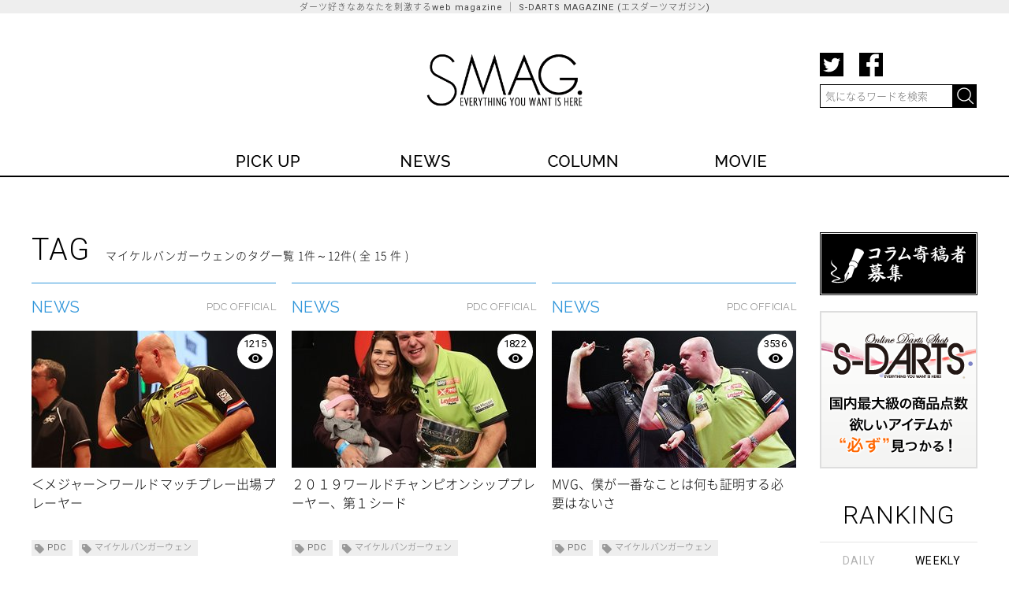

--- FILE ---
content_type: text/html; charset=utf-8
request_url: https://magazine.s-darts.com/tag/%E3%83%9E%E3%82%A4%E3%82%B1%E3%83%AB%E3%83%90%E3%83%B3%E3%82%AC%E3%83%BC%E3%82%A6%E3%82%A7%E3%83%B3.html
body_size: 7440
content:

<!DOCTYPE html>
<!--[if lt IE 7 ]><html class="ie ie6" lang="ja"><![endif]-->
<!--[if IE 7 ]><html class="ie ie7" lang="ja"><![endif]-->
<!--[if IE 8 ]><html class="ie ie8" lang="ja"><![endif]-->
<!--[if (gte IE 9)|!(IE)]><!--><html lang="ja"><!--<![endif]-->
<head>
  <meta charset="utf-8">
  <meta http-equiv="X-UA-Compatible" content="IE=edge">
  <META HTTP-EQUIV='CONTENT-LANGUAGE' CONTENT='ja'>
    <title>【SMAG. | S-DARTS Magazine】ダーツ好きなあなたを刺激するWEB MAGAZINE</title>
  <meta name="description" content="国内外のダーツに関するニュース、業界の様々な面々が独自の視点から展開するコラム、そしてオリジナル動画や各動画サイトの更新情報を日々配信。ダーツ好きなプロから、これから始めようという初心者の方まで、楽しんでいただけるコンテンツが盛りだくさん">
  <meta name="keywords" content="ダーツ,ダーツ動画,ダーツコラム,ダーツニュース">
  <link rel="shortcut icon" href="https://magazine.s-darts.com/assets/favicon-23547c009c815ba4cc92d9b87ea5643f85340f69caf816478d1a4fe3bd6525e1.ico" type="image/x-icon" >
    <meta property="og:title" content="【SMAG. | S-DARTS Magazine】ダーツ好きなあなたを刺激するWEB MAGAZINE">
    <meta property="og:type" content="website">
    <meta property="og:url" content="http://magazine.s-darts.com">
    <meta property="og:image" content="http://magazine.s-darts.com/assets/logo.png">
    <meta property="og:site_name" content="SMAG. | S-DARTS Magazine">
    <meta property="og:description" content="国内外のダーツに関するニュース、業界の様々な面々が独自の視点から展開するコラム、そしてオリジナル動画や各動画サイトの更新情報を日々配信。ダーツ好きなプロから、これから始めようという初心者の方まで、楽しんでいただけるコンテンツが盛りだくさん" />
  <meta property="og:locale" content="ja_JP" />
  <!-- Google tag (gtag.js) -->
  <script async src="https://www.googletagmanager.com/gtag/js?id=G-563Q9ZXQG4"></script>
  <script>
    window.dataLayer = window.dataLayer || [];
    function gtag(){dataLayer.push(arguments);}
    gtag('js', new Date());

    gtag('config', 'G-563Q9ZXQG4');
  </script>

  
  <link rel="stylesheet" media="all" href="/assets/pc/application-a6c39fe60ff54442c5b341c0e4058853c4bc2d3b5be9b7d7a076490459f58627.css" data-turbolinks-track="true" />
  
  <meta name="csrf-param" content="authenticity_token" />
<meta name="csrf-token" content="aSosSD1wtoYZRs5rqikj+p9Ivm+DxS3u1kCzdsJIfSdt9B53hORoNcwVsuES3Zn/SCGyPPKMmnbiz7O36EOqpA==" />
  <!-- <meta name="viewport" content="width=device-width, initial-scale=1"> -->


</head>
<body>
  <h1 id="headline">ダーツ好きなあなたを刺激するweb magazine ｜ S-DARTS MAGAZINE (エスダーツマガジン)</h1>


  <header role="banner" class="inner">
    <h1><a href="/"><img src="https://magazine.s-darts.com/assets/logo-414e01319bd2099942075b93f1c5a752ac6023366c1f9416895612c76c4160c8.png" alt="ダーツ好きなあなたを刺激するweb magazine ｜ S-DARTS MAGAZINE (エスダーツマガジン)" /></a></h1>
    <div id="rightbox">
    <div id="head_sns">
    <ul>
    <li class="tw">
      <a onclick="window.open(this.href,'','width=480,height=640'); return false;" href="https://twitter.com/intent/tweet?hashtags=sdarts&amp;related=SDARTS_LIFE&amp;text=%E3%83%80%E3%83%BC%E3%83%84%E3%82%92%E6%84%9B%E3%81%99%E3%82%8B%E3%81%82%E3%81%AA%E3%81%9F%E3%82%92%E5%88%BA%E6%BF%80%E3%81%99%E3%82%8Bweb+magazine+%EF%BD%9C+S-DARTS+MAGAZINE+%28%E3%82%A8%E3%82%B9%E3%83%80%E3%83%BC%E3%83%84%E3%83%9E%E3%82%AC%E3%82%B8%E3%83%B3%29+&amp;url=http%3A%2F%2Fmagazine.s-darts.com%2F" >
        <img src="https://magazine.s-darts.com/assets/sns_tw-43a09cd1144a4d5cf66356e0e36d77356a830c5d03aa0986855b7429f16c3de3.png" />
      </a>
    </li>
    <li class="fb">
      <a onclick="window.open(this.href,'','width=480,height=640'); return false;"  href="http://www.facebook.com/sharer.php?t=%E3%83%80%E3%83%BC%E3%83%84%E3%82%92%E6%84%9B%E3%81%99%E3%82%8B%E3%81%82%E3%81%AA%E3%81%9F%E3%82%92%E5%88%BA%E6%BF%80%E3%81%99%E3%82%8Bweb+magazine+%EF%BD%9C+S-DARTS+MAGAZINE+%28%E3%82%A8%E3%82%B9%E3%83%80%E3%83%BC%E3%83%84%E3%83%9E%E3%82%AC%E3%82%B8%E3%83%B3%29+&u=http%3A%2F%2Fmagazine.s-darts.com%2F" >
        <img src="https://magazine.s-darts.com/assets/sns_fb-86a9227629c4865e393127fc949d8b57dacc4d005e83c3c28d887fc311c4cc54.png" />
      </a>
    </li>
    </ul>
    </div>
    <div class="clear"></div>
    <form name="searchform" id="searchform" method="get"  action="/search.html" accept-charset="utf-8" >
      <input name="search" id="keywords" placeholder="気になるワードを検索" type="text" value="" />
      <input type="image" src="https://magazine.s-darts.com/assets/search_btn-d16b0bbb088575c05985d436372746f796de89a26ac2a0dbf4049110c41482bf.png" alt="検索" name="searchBtn" id="searchBtn" value="submit" />
    </form>
    </div>
  </header>

  <nav role="navigation" id="sticker">
    <div id="navi" class="inner">
      <ul>
        <li class="pickup"><a href="/pickup/"><img src="https://magazine.s-darts.com/assets/nav/pick-d7ebb41370b5153acf54e4bd51122b99c91f0c82f9b35d9fbd8ee9f81da2cb67.png" /></a></li>
        <li class="news"><a href="/news/"><img src="https://magazine.s-darts.com/assets/nav/news-7fd823e400f563d0e9539fd868a4a672d89fe8a9ca3772f321d7fedeb24ca8d6.png" /></a></li>
        <li class="col"><a href="/column/"><img src="https://magazine.s-darts.com/assets/nav/col-c8cf2be45032aa235ed052a7aa8311666f9fb1fa89c0522e11e471860eb25d30.png" /></a></li>
        <li class="mov"><a href="/movie/"><img src="https://magazine.s-darts.com/assets/nav/mov-9aa23530d6098c0bc2f92a201c1c25a88636467105148d0ea5490d656e35b372.png" /></a></li>
        <!-- <li class="beg"><a href="/beginner/"><img src="https://magazine.s-darts.com/assets/nav/beg-a7daa24edc913ec9805dbe8362dc7423b6ef037e31ec546cf8493d2cfce9ef0a.png" /></a></li> -->
      </ul>
    </div>
    <div id="underline"></div>
  </nav>

  <div id="contents" class="inner">
    <!--
    -->

    <main role="main">
      <h2>
  TAG
  <span class="jp">
    マイケルバンガーウェンのタグ一覧
    <small> 1件～12件( 全 15 件 )</small>
  </span>
</h2>

<ul id="thumbnail">
    <li class="news entry" id="entry_6926">
    <div class="cate">
      <span class="cate_name" >
        NEWS
      </span>
      <span class="writer_name" >
          <a href="/news/pdc_official/index.html">PDC OFFICIAL</a>
      </span>
    </div>
    <div class="thumbnail">
      <div class="thumb_views">1215<img src="https://magazine.s-darts.com/assets/view-4f2bb9ce73cf209d207d85aee471d8ce31f7a0fb427d1400687270ff8a604db0.png" /></div>
      <a href="/news/pdc_official/page6926.html">
        <span class="img_area_wrap thumbnail_img_area">
            <img onerror="this.src=&#39;/images/thumb_clop/missing.png&#39;" src="/system/photos/images/000/012/499/thumb_clop/uploadimage.jpg?1562107401" alt="Uploadimage" />

        </span>
        <div class="text">＜メジャー＞ワールドマッチプレー出場プレーヤー</div>
      </a>
    </div>
    <div class="tags">
      <ul>
          <li><a href="/tag/PDC.html">PDC</a></li>
          <li><a href="/tag/%E3%83%9E%E3%82%A4%E3%82%B1%E3%83%AB%E3%83%90%E3%83%B3%E3%82%AC%E3%83%BC%E3%82%A6%E3%82%A7%E3%83%B3.html">マイケルバンガーウェン</a></li>
          <li><a href="/tag/%E3%83%A1%E3%82%B8%E3%83%A3%E3%83%BC%E3%83%88%E3%83%BC%E3%83%8A%E3%83%A1%E3%83%B3%E3%83%88.html">メジャートーナメント</a></li>
          <li><a href="/tag/%E3%83%AF%E3%83%BC%E3%83%AB%E3%83%89%E3%83%9E%E3%83%83%E3%83%81%E3%83%97%E3%83%AC%E3%83%BC.html">ワールドマッチプレー</a></li>
      </ul>
    </div>
    <div class="date">2019.07.03 Wed.</div>
    <div class="thum_sns">
    <dl>
      <dt>
        <a onclick="window.open(this.href,'','width=480,height=640'); return false;" href="https://twitter.com/intent/tweet?hashtags=sdarts&amp;related=SDARTS_LIFE&amp;text=%EF%BC%9C%E3%83%A1%E3%82%B8%E3%83%A3%E3%83%BC%EF%BC%9E%E3%83%AF%E3%83%BC%E3%83%AB%E3%83%89%E3%83%9E%E3%83%83%E3%83%81%E3%83%97%E3%83%AC%E3%83%BC%E5%87%BA%E5%A0%B4%E3%83%97%E3%83%AC%E3%83%BC%E3%83%A4%E3%83%BC%EF%BD%9C+S-DARTS+MAGAZINE+%28%E3%82%A8%E3%82%B9%E3%83%80%E3%83%BC%E3%83%84%E3%83%9E%E3%82%AC%E3%82%B8%E3%83%B3%29+&amp;url=http%3A%2F%2Fmagazine.s-darts.com%2Fnews%2Fpdc_official%2Fpage6926.html" rel="nofollow"  >
          <img src="https://magazine.s-darts.com/assets/thum_tw-2a51d3d30e281609cd36aa21acaf29d159e7909d098142804bf894db11e569a6.png" />
        </a>
      </dt>
      <dd class="tw_count">
        <a onclick="window.open(this.href,'','width=480,height=640'); return false;" href="https://twitter.com/intent/tweet?hashtags=sdarts&amp;related=SDARTS_LIFE&amp;text=%EF%BC%9C%E3%83%A1%E3%82%B8%E3%83%A3%E3%83%BC%EF%BC%9E%E3%83%AF%E3%83%BC%E3%83%AB%E3%83%89%E3%83%9E%E3%83%83%E3%83%81%E3%83%97%E3%83%AC%E3%83%BC%E5%87%BA%E5%A0%B4%E3%83%97%E3%83%AC%E3%83%BC%E3%83%A4%E3%83%BC%EF%BD%9C+S-DARTS+MAGAZINE+%28%E3%82%A8%E3%82%B9%E3%83%80%E3%83%BC%E3%83%84%E3%83%9E%E3%82%AC%E3%82%B8%E3%83%B3%29+&amp;url=http%3A%2F%2Fmagazine.s-darts.com%2Fnews%2Fpdc_official%2Fpage6926.html" rel="nofollow"  >
          0
        </a>
      </dd>
      <dt>
        <a onclick="window.open(this.href,'','width=480,height=640'); return false;"  href="http://www.facebook.com/sharer.php?t=%EF%BC%9C%E3%83%A1%E3%82%B8%E3%83%A3%E3%83%BC%EF%BC%9E%E3%83%AF%E3%83%BC%E3%83%AB%E3%83%89%E3%83%9E%E3%83%83%E3%83%81%E3%83%97%E3%83%AC%E3%83%BC%E5%87%BA%E5%A0%B4%E3%83%97%E3%83%AC%E3%83%BC%E3%83%A4%E3%83%BC%EF%BD%9C+S-DARTS+MAGAZINE+%28%E3%82%A8%E3%82%B9%E3%83%80%E3%83%BC%E3%83%84%E3%83%9E%E3%82%AC%E3%82%B8%E3%83%B3%29+&u=http%3A%2F%2Fmagazine.s-darts.com%2Fnews%2Fpdc_official%2Fpage6926.html" rel="nofollow"  >
          <img src="https://magazine.s-darts.com/assets/thum_fb-c17aa98b27924659eb13847ab7f7588c82444f5e04017d10439eb993303fa6e9.png" />
        </a>
      </dt>
      <dd class="fb_count">
        <a onclick="window.open(this.href,'','width=480,height=640'); return false;"  href="http://www.facebook.com/sharer.php?t=%EF%BC%9C%E3%83%A1%E3%82%B8%E3%83%A3%E3%83%BC%EF%BC%9E%E3%83%AF%E3%83%BC%E3%83%AB%E3%83%89%E3%83%9E%E3%83%83%E3%83%81%E3%83%97%E3%83%AC%E3%83%BC%E5%87%BA%E5%A0%B4%E3%83%97%E3%83%AC%E3%83%BC%E3%83%A4%E3%83%BC%EF%BD%9C+S-DARTS+MAGAZINE+%28%E3%82%A8%E3%82%B9%E3%83%80%E3%83%BC%E3%83%84%E3%83%9E%E3%82%AC%E3%82%B8%E3%83%B3%29+&u=http%3A%2F%2Fmagazine.s-darts.com%2Fnews%2Fpdc_official%2Fpage6926.html" rel="nofollow"  >
          0
        </a>
      </dd>
    </dl>
    </div>
  </li>
  <li class="news entry" id="entry_6094">
    <div class="cate">
      <span class="cate_name" >
        NEWS
      </span>
      <span class="writer_name" >
          <a href="/news/pdc_official/index.html">PDC OFFICIAL</a>
      </span>
    </div>
    <div class="thumbnail">
      <div class="thumb_views">1822<img src="https://magazine.s-darts.com/assets/view-4f2bb9ce73cf209d207d85aee471d8ce31f7a0fb427d1400687270ff8a604db0.png" /></div>
      <a href="/news/pdc_official/page6094.html">
        <span class="img_area_wrap thumbnail_img_area">
            <img onerror="this.src=&#39;/images/thumb_clop/missing.png&#39;" src="/system/photos/images/000/011/265/thumb_clop/uploadimage.jpg?1543562821" alt="Uploadimage" />

        </span>
        <div class="text">２０１９ワールドチャンピオンシッププレーヤー、第１シード</div>
      </a>
    </div>
    <div class="tags">
      <ul>
          <li><a href="/tag/PDC.html">PDC</a></li>
          <li><a href="/tag/%E3%83%9E%E3%82%A4%E3%82%B1%E3%83%AB%E3%83%90%E3%83%B3%E3%82%AC%E3%83%BC%E3%82%A6%E3%82%A7%E3%83%B3.html">マイケルバンガーウェン</a></li>
      </ul>
    </div>
    <div class="date">2018.11.30 Fri.</div>
    <div class="thum_sns">
    <dl>
      <dt>
        <a onclick="window.open(this.href,'','width=480,height=640'); return false;" href="https://twitter.com/intent/tweet?hashtags=sdarts&amp;related=SDARTS_LIFE&amp;text=%EF%BC%92%EF%BC%90%EF%BC%91%EF%BC%99%E3%83%AF%E3%83%BC%E3%83%AB%E3%83%89%E3%83%81%E3%83%A3%E3%83%B3%E3%83%94%E3%82%AA%E3%83%B3%E3%82%B7%E3%83%83%E3%83%97%E3%83%97%E3%83%AC%E3%83%BC%E3%83%A4%E3%83%BC%E3%80%81%E7%AC%AC%EF%BC%91%E3%82%B7%E3%83%BC%E3%83%89%EF%BD%9C+S-DARTS+MAGAZINE+%28%E3%82%A8%E3%82%B9%E3%83%80%E3%83%BC%E3%83%84%E3%83%9E%E3%82%AC%E3%82%B8%E3%83%B3%29+&amp;url=http%3A%2F%2Fmagazine.s-darts.com%2Fnews%2Fpdc_official%2Fpage6094.html" rel="nofollow"  >
          <img src="https://magazine.s-darts.com/assets/thum_tw-2a51d3d30e281609cd36aa21acaf29d159e7909d098142804bf894db11e569a6.png" />
        </a>
      </dt>
      <dd class="tw_count">
        <a onclick="window.open(this.href,'','width=480,height=640'); return false;" href="https://twitter.com/intent/tweet?hashtags=sdarts&amp;related=SDARTS_LIFE&amp;text=%EF%BC%92%EF%BC%90%EF%BC%91%EF%BC%99%E3%83%AF%E3%83%BC%E3%83%AB%E3%83%89%E3%83%81%E3%83%A3%E3%83%B3%E3%83%94%E3%82%AA%E3%83%B3%E3%82%B7%E3%83%83%E3%83%97%E3%83%97%E3%83%AC%E3%83%BC%E3%83%A4%E3%83%BC%E3%80%81%E7%AC%AC%EF%BC%91%E3%82%B7%E3%83%BC%E3%83%89%EF%BD%9C+S-DARTS+MAGAZINE+%28%E3%82%A8%E3%82%B9%E3%83%80%E3%83%BC%E3%83%84%E3%83%9E%E3%82%AC%E3%82%B8%E3%83%B3%29+&amp;url=http%3A%2F%2Fmagazine.s-darts.com%2Fnews%2Fpdc_official%2Fpage6094.html" rel="nofollow"  >
          0
        </a>
      </dd>
      <dt>
        <a onclick="window.open(this.href,'','width=480,height=640'); return false;"  href="http://www.facebook.com/sharer.php?t=%EF%BC%92%EF%BC%90%EF%BC%91%EF%BC%99%E3%83%AF%E3%83%BC%E3%83%AB%E3%83%89%E3%83%81%E3%83%A3%E3%83%B3%E3%83%94%E3%82%AA%E3%83%B3%E3%82%B7%E3%83%83%E3%83%97%E3%83%97%E3%83%AC%E3%83%BC%E3%83%A4%E3%83%BC%E3%80%81%E7%AC%AC%EF%BC%91%E3%82%B7%E3%83%BC%E3%83%89%EF%BD%9C+S-DARTS+MAGAZINE+%28%E3%82%A8%E3%82%B9%E3%83%80%E3%83%BC%E3%83%84%E3%83%9E%E3%82%AC%E3%82%B8%E3%83%B3%29+&u=http%3A%2F%2Fmagazine.s-darts.com%2Fnews%2Fpdc_official%2Fpage6094.html" rel="nofollow"  >
          <img src="https://magazine.s-darts.com/assets/thum_fb-c17aa98b27924659eb13847ab7f7588c82444f5e04017d10439eb993303fa6e9.png" />
        </a>
      </dt>
      <dd class="fb_count">
        <a onclick="window.open(this.href,'','width=480,height=640'); return false;"  href="http://www.facebook.com/sharer.php?t=%EF%BC%92%EF%BC%90%EF%BC%91%EF%BC%99%E3%83%AF%E3%83%BC%E3%83%AB%E3%83%89%E3%83%81%E3%83%A3%E3%83%B3%E3%83%94%E3%82%AA%E3%83%B3%E3%82%B7%E3%83%83%E3%83%97%E3%83%97%E3%83%AC%E3%83%BC%E3%83%A4%E3%83%BC%E3%80%81%E7%AC%AC%EF%BC%91%E3%82%B7%E3%83%BC%E3%83%89%EF%BD%9C+S-DARTS+MAGAZINE+%28%E3%82%A8%E3%82%B9%E3%83%80%E3%83%BC%E3%83%84%E3%83%9E%E3%82%AC%E3%82%B8%E3%83%B3%29+&u=http%3A%2F%2Fmagazine.s-darts.com%2Fnews%2Fpdc_official%2Fpage6094.html" rel="nofollow"  >
          0
        </a>
      </dd>
    </dl>
    </div>
  </li>
  <li class="news entry" id="entry_5642">
    <div class="cate">
      <span class="cate_name" >
        NEWS
      </span>
      <span class="writer_name" >
          <a href="/news/pdc_official/index.html">PDC OFFICIAL</a>
      </span>
    </div>
    <div class="thumbnail">
      <div class="thumb_views">3536<img src="https://magazine.s-darts.com/assets/view-4f2bb9ce73cf209d207d85aee471d8ce31f7a0fb427d1400687270ff8a604db0.png" /></div>
      <a href="/news/pdc_official/page5642.html">
        <span class="img_area_wrap thumbnail_img_area">
            <img onerror="this.src=&#39;/images/thumb_clop/missing.png&#39;" src="/system/photos/images/000/010/378/thumb_clop/uploadimage.jpg?1533602774" alt="Uploadimage" />

        </span>
        <div class="text">MVG、僕が一番なことは何も証明する必要はないさ</div>
      </a>
    </div>
    <div class="tags">
      <ul>
          <li><a href="/tag/PDC.html">PDC</a></li>
          <li><a href="/tag/%E3%83%9E%E3%82%A4%E3%82%B1%E3%83%AB%E3%83%90%E3%83%B3%E3%82%AC%E3%83%BC%E3%82%A6%E3%82%A7%E3%83%B3.html">マイケルバンガーウェン</a></li>
          <li><a href="/tag/%E3%83%AF%E3%83%BC%E3%83%AB%E3%83%89%E3%82%B7%E3%83%AA%E3%83%BC%E3%82%BA.html">ワールドシリーズ</a></li>
      </ul>
    </div>
    <div class="date">2018.08.07 Tue.</div>
    <div class="thum_sns">
    <dl>
      <dt>
        <a onclick="window.open(this.href,'','width=480,height=640'); return false;" href="https://twitter.com/intent/tweet?hashtags=sdarts&amp;related=SDARTS_LIFE&amp;text=MVG%E3%80%81%E5%83%95%E3%81%8C%E4%B8%80%E7%95%AA%E3%81%AA%E3%81%93%E3%81%A8%E3%81%AF%E4%BD%95%E3%82%82%E8%A8%BC%E6%98%8E%E3%81%99%E3%82%8B%E5%BF%85%E8%A6%81%E3%81%AF%E3%81%AA%E3%81%84%E3%81%95%EF%BD%9C+S-DARTS+MAGAZINE+%28%E3%82%A8%E3%82%B9%E3%83%80%E3%83%BC%E3%83%84%E3%83%9E%E3%82%AC%E3%82%B8%E3%83%B3%29+&amp;url=http%3A%2F%2Fmagazine.s-darts.com%2Fnews%2Fpdc_official%2Fpage5642.html" rel="nofollow"  >
          <img src="https://magazine.s-darts.com/assets/thum_tw-2a51d3d30e281609cd36aa21acaf29d159e7909d098142804bf894db11e569a6.png" />
        </a>
      </dt>
      <dd class="tw_count">
        <a onclick="window.open(this.href,'','width=480,height=640'); return false;" href="https://twitter.com/intent/tweet?hashtags=sdarts&amp;related=SDARTS_LIFE&amp;text=MVG%E3%80%81%E5%83%95%E3%81%8C%E4%B8%80%E7%95%AA%E3%81%AA%E3%81%93%E3%81%A8%E3%81%AF%E4%BD%95%E3%82%82%E8%A8%BC%E6%98%8E%E3%81%99%E3%82%8B%E5%BF%85%E8%A6%81%E3%81%AF%E3%81%AA%E3%81%84%E3%81%95%EF%BD%9C+S-DARTS+MAGAZINE+%28%E3%82%A8%E3%82%B9%E3%83%80%E3%83%BC%E3%83%84%E3%83%9E%E3%82%AC%E3%82%B8%E3%83%B3%29+&amp;url=http%3A%2F%2Fmagazine.s-darts.com%2Fnews%2Fpdc_official%2Fpage5642.html" rel="nofollow"  >
          2
        </a>
      </dd>
      <dt>
        <a onclick="window.open(this.href,'','width=480,height=640'); return false;"  href="http://www.facebook.com/sharer.php?t=MVG%E3%80%81%E5%83%95%E3%81%8C%E4%B8%80%E7%95%AA%E3%81%AA%E3%81%93%E3%81%A8%E3%81%AF%E4%BD%95%E3%82%82%E8%A8%BC%E6%98%8E%E3%81%99%E3%82%8B%E5%BF%85%E8%A6%81%E3%81%AF%E3%81%AA%E3%81%84%E3%81%95%EF%BD%9C+S-DARTS+MAGAZINE+%28%E3%82%A8%E3%82%B9%E3%83%80%E3%83%BC%E3%83%84%E3%83%9E%E3%82%AC%E3%82%B8%E3%83%B3%29+&u=http%3A%2F%2Fmagazine.s-darts.com%2Fnews%2Fpdc_official%2Fpage5642.html" rel="nofollow"  >
          <img src="https://magazine.s-darts.com/assets/thum_fb-c17aa98b27924659eb13847ab7f7588c82444f5e04017d10439eb993303fa6e9.png" />
        </a>
      </dt>
      <dd class="fb_count">
        <a onclick="window.open(this.href,'','width=480,height=640'); return false;"  href="http://www.facebook.com/sharer.php?t=MVG%E3%80%81%E5%83%95%E3%81%8C%E4%B8%80%E7%95%AA%E3%81%AA%E3%81%93%E3%81%A8%E3%81%AF%E4%BD%95%E3%82%82%E8%A8%BC%E6%98%8E%E3%81%99%E3%82%8B%E5%BF%85%E8%A6%81%E3%81%AF%E3%81%AA%E3%81%84%E3%81%95%EF%BD%9C+S-DARTS+MAGAZINE+%28%E3%82%A8%E3%82%B9%E3%83%80%E3%83%BC%E3%83%84%E3%83%9E%E3%82%AC%E3%82%B8%E3%83%B3%29+&u=http%3A%2F%2Fmagazine.s-darts.com%2Fnews%2Fpdc_official%2Fpage5642.html" rel="nofollow"  >
          0
        </a>
      </dd>
    </dl>
    </div>
  </li>
  <li class="news entry" id="entry_5519">
    <div class="cate">
      <span class="cate_name" >
        NEWS
      </span>
      <span class="writer_name" >
          <a href="/news/pdc_official/index.html">PDC OFFICIAL</a>
      </span>
    </div>
    <div class="thumbnail">
      <div class="thumb_views">1893<img src="https://magazine.s-darts.com/assets/view-4f2bb9ce73cf209d207d85aee471d8ce31f7a0fb427d1400687270ff8a604db0.png" /></div>
      <a href="/news/pdc_official/page5519.html">
        <span class="img_area_wrap thumbnail_img_area">
            <img onerror="this.src=&#39;/images/thumb_clop/missing.png&#39;" src="/system/photos/images/000/010/070/thumb_clop/uploadimage.jpg?1530423318" alt="Uploadimage" />

        </span>
        <div class="text">上半期PDC賞金ランキング１位</div>
      </a>
    </div>
    <div class="tags">
      <ul>
          <li><a href="/tag/PDC.html">PDC</a></li>
          <li><a href="/tag/%E3%83%9E%E3%82%A4%E3%82%B1%E3%83%AB%E3%83%90%E3%83%B3%E3%82%AC%E3%83%BC%E3%82%A6%E3%82%A7%E3%83%B3.html">マイケルバンガーウェン</a></li>
      </ul>
    </div>
    <div class="date">2018.07.01 Sun.</div>
    <div class="thum_sns">
    <dl>
      <dt>
        <a onclick="window.open(this.href,'','width=480,height=640'); return false;" href="https://twitter.com/intent/tweet?hashtags=sdarts&amp;related=SDARTS_LIFE&amp;text=%E4%B8%8A%E5%8D%8A%E6%9C%9FPDC%E8%B3%9E%E9%87%91%E3%83%A9%E3%83%B3%E3%82%AD%E3%83%B3%E3%82%B0%EF%BC%91%E4%BD%8D%EF%BD%9C+S-DARTS+MAGAZINE+%28%E3%82%A8%E3%82%B9%E3%83%80%E3%83%BC%E3%83%84%E3%83%9E%E3%82%AC%E3%82%B8%E3%83%B3%29+&amp;url=http%3A%2F%2Fmagazine.s-darts.com%2Fnews%2Fpdc_official%2Fpage5519.html" rel="nofollow"  >
          <img src="https://magazine.s-darts.com/assets/thum_tw-2a51d3d30e281609cd36aa21acaf29d159e7909d098142804bf894db11e569a6.png" />
        </a>
      </dt>
      <dd class="tw_count">
        <a onclick="window.open(this.href,'','width=480,height=640'); return false;" href="https://twitter.com/intent/tweet?hashtags=sdarts&amp;related=SDARTS_LIFE&amp;text=%E4%B8%8A%E5%8D%8A%E6%9C%9FPDC%E8%B3%9E%E9%87%91%E3%83%A9%E3%83%B3%E3%82%AD%E3%83%B3%E3%82%B0%EF%BC%91%E4%BD%8D%EF%BD%9C+S-DARTS+MAGAZINE+%28%E3%82%A8%E3%82%B9%E3%83%80%E3%83%BC%E3%83%84%E3%83%9E%E3%82%AC%E3%82%B8%E3%83%B3%29+&amp;url=http%3A%2F%2Fmagazine.s-darts.com%2Fnews%2Fpdc_official%2Fpage5519.html" rel="nofollow"  >
          0
        </a>
      </dd>
      <dt>
        <a onclick="window.open(this.href,'','width=480,height=640'); return false;"  href="http://www.facebook.com/sharer.php?t=%E4%B8%8A%E5%8D%8A%E6%9C%9FPDC%E8%B3%9E%E9%87%91%E3%83%A9%E3%83%B3%E3%82%AD%E3%83%B3%E3%82%B0%EF%BC%91%E4%BD%8D%EF%BD%9C+S-DARTS+MAGAZINE+%28%E3%82%A8%E3%82%B9%E3%83%80%E3%83%BC%E3%83%84%E3%83%9E%E3%82%AC%E3%82%B8%E3%83%B3%29+&u=http%3A%2F%2Fmagazine.s-darts.com%2Fnews%2Fpdc_official%2Fpage5519.html" rel="nofollow"  >
          <img src="https://magazine.s-darts.com/assets/thum_fb-c17aa98b27924659eb13847ab7f7588c82444f5e04017d10439eb993303fa6e9.png" />
        </a>
      </dt>
      <dd class="fb_count">
        <a onclick="window.open(this.href,'','width=480,height=640'); return false;"  href="http://www.facebook.com/sharer.php?t=%E4%B8%8A%E5%8D%8A%E6%9C%9FPDC%E8%B3%9E%E9%87%91%E3%83%A9%E3%83%B3%E3%82%AD%E3%83%B3%E3%82%B0%EF%BC%91%E4%BD%8D%EF%BD%9C+S-DARTS+MAGAZINE+%28%E3%82%A8%E3%82%B9%E3%83%80%E3%83%BC%E3%83%84%E3%83%9E%E3%82%AC%E3%82%B8%E3%83%B3%29+&u=http%3A%2F%2Fmagazine.s-darts.com%2Fnews%2Fpdc_official%2Fpage5519.html" rel="nofollow"  >
          0
        </a>
      </dd>
    </dl>
    </div>
  </li>
  <li class="news entry" id="entry_5338">
    <div class="cate">
      <span class="cate_name" >
        NEWS
      </span>
      <span class="writer_name" >
          <a href="/news/pdc_official/index.html">PDC OFFICIAL</a>
      </span>
    </div>
    <div class="thumbnail">
      <div class="thumb_views">2144<img src="https://magazine.s-darts.com/assets/view-4f2bb9ce73cf209d207d85aee471d8ce31f7a0fb427d1400687270ff8a604db0.png" /></div>
      <a href="/news/pdc_official/page5338.html">
        <span class="img_area_wrap thumbnail_img_area">
            <img onerror="this.src=&#39;/images/thumb_clop/missing.png&#39;" src="/system/photos/images/000/009/710/thumb_clop/uploadimage.jpg?1526651035" alt="Uploadimage" />

        </span>
        <div class="text">記録破りのMVG、未だタイトル獲得に旺盛</div>
      </a>
    </div>
    <div class="tags">
      <ul>
          <li><a href="/tag/PDC.html">PDC</a></li>
          <li><a href="/tag/%E3%83%9E%E3%82%A4%E3%82%B1%E3%83%AB%E3%83%90%E3%83%B3%E3%82%AC%E3%83%BC%E3%82%A6%E3%82%A7%E3%83%B3.html">マイケルバンガーウェン</a></li>
          <li><a href="/tag/%E3%83%97%E3%83%AC%E3%83%9F%E3%82%A2%E3%83%AA%E3%83%BC%E3%82%B0.html">プレミアリーグ</a></li>
          <li><a href="/tag/%E3%83%A1%E3%82%B8%E3%83%A3%E3%83%BC%E3%83%88%E3%83%BC%E3%83%8A%E3%83%A1%E3%83%B3%E3%83%88.html">メジャートーナメント</a></li>
      </ul>
    </div>
    <div class="date">2018.05.18 Fri.</div>
    <div class="thum_sns">
    <dl>
      <dt>
        <a onclick="window.open(this.href,'','width=480,height=640'); return false;" href="https://twitter.com/intent/tweet?hashtags=sdarts&amp;related=SDARTS_LIFE&amp;text=%E8%A8%98%E9%8C%B2%E7%A0%B4%E3%82%8A%E3%81%AEMVG%E3%80%81%E6%9C%AA%E3%81%A0%E3%82%BF%E3%82%A4%E3%83%88%E3%83%AB%E7%8D%B2%E5%BE%97%E3%81%AB%E6%97%BA%E7%9B%9B%EF%BD%9C+S-DARTS+MAGAZINE+%28%E3%82%A8%E3%82%B9%E3%83%80%E3%83%BC%E3%83%84%E3%83%9E%E3%82%AC%E3%82%B8%E3%83%B3%29+&amp;url=http%3A%2F%2Fmagazine.s-darts.com%2Fnews%2Fpdc_official%2Fpage5338.html" rel="nofollow"  >
          <img src="https://magazine.s-darts.com/assets/thum_tw-2a51d3d30e281609cd36aa21acaf29d159e7909d098142804bf894db11e569a6.png" />
        </a>
      </dt>
      <dd class="tw_count">
        <a onclick="window.open(this.href,'','width=480,height=640'); return false;" href="https://twitter.com/intent/tweet?hashtags=sdarts&amp;related=SDARTS_LIFE&amp;text=%E8%A8%98%E9%8C%B2%E7%A0%B4%E3%82%8A%E3%81%AEMVG%E3%80%81%E6%9C%AA%E3%81%A0%E3%82%BF%E3%82%A4%E3%83%88%E3%83%AB%E7%8D%B2%E5%BE%97%E3%81%AB%E6%97%BA%E7%9B%9B%EF%BD%9C+S-DARTS+MAGAZINE+%28%E3%82%A8%E3%82%B9%E3%83%80%E3%83%BC%E3%83%84%E3%83%9E%E3%82%AC%E3%82%B8%E3%83%B3%29+&amp;url=http%3A%2F%2Fmagazine.s-darts.com%2Fnews%2Fpdc_official%2Fpage5338.html" rel="nofollow"  >
          0
        </a>
      </dd>
      <dt>
        <a onclick="window.open(this.href,'','width=480,height=640'); return false;"  href="http://www.facebook.com/sharer.php?t=%E8%A8%98%E9%8C%B2%E7%A0%B4%E3%82%8A%E3%81%AEMVG%E3%80%81%E6%9C%AA%E3%81%A0%E3%82%BF%E3%82%A4%E3%83%88%E3%83%AB%E7%8D%B2%E5%BE%97%E3%81%AB%E6%97%BA%E7%9B%9B%EF%BD%9C+S-DARTS+MAGAZINE+%28%E3%82%A8%E3%82%B9%E3%83%80%E3%83%BC%E3%83%84%E3%83%9E%E3%82%AC%E3%82%B8%E3%83%B3%29+&u=http%3A%2F%2Fmagazine.s-darts.com%2Fnews%2Fpdc_official%2Fpage5338.html" rel="nofollow"  >
          <img src="https://magazine.s-darts.com/assets/thum_fb-c17aa98b27924659eb13847ab7f7588c82444f5e04017d10439eb993303fa6e9.png" />
        </a>
      </dt>
      <dd class="fb_count">
        <a onclick="window.open(this.href,'','width=480,height=640'); return false;"  href="http://www.facebook.com/sharer.php?t=%E8%A8%98%E9%8C%B2%E7%A0%B4%E3%82%8A%E3%81%AEMVG%E3%80%81%E6%9C%AA%E3%81%A0%E3%82%BF%E3%82%A4%E3%83%88%E3%83%AB%E7%8D%B2%E5%BE%97%E3%81%AB%E6%97%BA%E7%9B%9B%EF%BD%9C+S-DARTS+MAGAZINE+%28%E3%82%A8%E3%82%B9%E3%83%80%E3%83%BC%E3%83%84%E3%83%9E%E3%82%AC%E3%82%B8%E3%83%B3%29+&u=http%3A%2F%2Fmagazine.s-darts.com%2Fnews%2Fpdc_official%2Fpage5338.html" rel="nofollow"  >
          0
        </a>
      </dd>
    </dl>
    </div>
  </li>
  <li class="news entry" id="entry_5307">
    <div class="cate">
      <span class="cate_name" >
        NEWS
      </span>
      <span class="writer_name" >
          <a href="/news/pdc_official/index.html">PDC OFFICIAL</a>
      </span>
    </div>
    <div class="thumbnail">
      <div class="thumb_views">1926<img src="https://magazine.s-darts.com/assets/view-4f2bb9ce73cf209d207d85aee471d8ce31f7a0fb427d1400687270ff8a604db0.png" /></div>
      <a href="/news/pdc_official/page5307.html">
        <span class="img_area_wrap thumbnail_img_area">
            <img onerror="this.src=&#39;/images/thumb_clop/missing.png&#39;" src="/system/photos/images/000/009/611/thumb_clop/uploadimage.jpg?1525834193" alt="Uploadimage" />

        </span>
        <div class="text">バンガーウェン、記録破りの優勝回数を狙う</div>
      </a>
    </div>
    <div class="tags">
      <ul>
          <li><a href="/tag/PDC.html">PDC</a></li>
          <li><a href="/tag/%E3%83%9E%E3%82%A4%E3%82%B1%E3%83%AB%E3%83%90%E3%83%B3%E3%82%AC%E3%83%BC%E3%82%A6%E3%82%A7%E3%83%B3.html">マイケルバンガーウェン</a></li>
      </ul>
    </div>
    <div class="date">2018.05.09 Wed.</div>
    <div class="thum_sns">
    <dl>
      <dt>
        <a onclick="window.open(this.href,'','width=480,height=640'); return false;" href="https://twitter.com/intent/tweet?hashtags=sdarts&amp;related=SDARTS_LIFE&amp;text=%E3%83%90%E3%83%B3%E3%82%AC%E3%83%BC%E3%82%A6%E3%82%A7%E3%83%B3%E3%80%81%E8%A8%98%E9%8C%B2%E7%A0%B4%E3%82%8A%E3%81%AE%E5%84%AA%E5%8B%9D%E5%9B%9E%E6%95%B0%E3%82%92%E7%8B%99%E3%81%86%EF%BD%9C+S-DARTS+MAGAZINE+%28%E3%82%A8%E3%82%B9%E3%83%80%E3%83%BC%E3%83%84%E3%83%9E%E3%82%AC%E3%82%B8%E3%83%B3%29+&amp;url=http%3A%2F%2Fmagazine.s-darts.com%2Fnews%2Fpdc_official%2Fpage5307.html" rel="nofollow"  >
          <img src="https://magazine.s-darts.com/assets/thum_tw-2a51d3d30e281609cd36aa21acaf29d159e7909d098142804bf894db11e569a6.png" />
        </a>
      </dt>
      <dd class="tw_count">
        <a onclick="window.open(this.href,'','width=480,height=640'); return false;" href="https://twitter.com/intent/tweet?hashtags=sdarts&amp;related=SDARTS_LIFE&amp;text=%E3%83%90%E3%83%B3%E3%82%AC%E3%83%BC%E3%82%A6%E3%82%A7%E3%83%B3%E3%80%81%E8%A8%98%E9%8C%B2%E7%A0%B4%E3%82%8A%E3%81%AE%E5%84%AA%E5%8B%9D%E5%9B%9E%E6%95%B0%E3%82%92%E7%8B%99%E3%81%86%EF%BD%9C+S-DARTS+MAGAZINE+%28%E3%82%A8%E3%82%B9%E3%83%80%E3%83%BC%E3%83%84%E3%83%9E%E3%82%AC%E3%82%B8%E3%83%B3%29+&amp;url=http%3A%2F%2Fmagazine.s-darts.com%2Fnews%2Fpdc_official%2Fpage5307.html" rel="nofollow"  >
          0
        </a>
      </dd>
      <dt>
        <a onclick="window.open(this.href,'','width=480,height=640'); return false;"  href="http://www.facebook.com/sharer.php?t=%E3%83%90%E3%83%B3%E3%82%AC%E3%83%BC%E3%82%A6%E3%82%A7%E3%83%B3%E3%80%81%E8%A8%98%E9%8C%B2%E7%A0%B4%E3%82%8A%E3%81%AE%E5%84%AA%E5%8B%9D%E5%9B%9E%E6%95%B0%E3%82%92%E7%8B%99%E3%81%86%EF%BD%9C+S-DARTS+MAGAZINE+%28%E3%82%A8%E3%82%B9%E3%83%80%E3%83%BC%E3%83%84%E3%83%9E%E3%82%AC%E3%82%B8%E3%83%B3%29+&u=http%3A%2F%2Fmagazine.s-darts.com%2Fnews%2Fpdc_official%2Fpage5307.html" rel="nofollow"  >
          <img src="https://magazine.s-darts.com/assets/thum_fb-c17aa98b27924659eb13847ab7f7588c82444f5e04017d10439eb993303fa6e9.png" />
        </a>
      </dt>
      <dd class="fb_count">
        <a onclick="window.open(this.href,'','width=480,height=640'); return false;"  href="http://www.facebook.com/sharer.php?t=%E3%83%90%E3%83%B3%E3%82%AC%E3%83%BC%E3%82%A6%E3%82%A7%E3%83%B3%E3%80%81%E8%A8%98%E9%8C%B2%E7%A0%B4%E3%82%8A%E3%81%AE%E5%84%AA%E5%8B%9D%E5%9B%9E%E6%95%B0%E3%82%92%E7%8B%99%E3%81%86%EF%BD%9C+S-DARTS+MAGAZINE+%28%E3%82%A8%E3%82%B9%E3%83%80%E3%83%BC%E3%83%84%E3%83%9E%E3%82%AC%E3%82%B8%E3%83%B3%29+&u=http%3A%2F%2Fmagazine.s-darts.com%2Fnews%2Fpdc_official%2Fpage5307.html" rel="nofollow"  >
          0
        </a>
      </dd>
    </dl>
    </div>
  </li>
  <li class="news entry" id="entry_4583">
    <div class="cate">
      <span class="cate_name" >
        NEWS
      </span>
      <span class="writer_name" >
          <a href="/news/pdc_official/index.html">PDC OFFICIAL</a>
      </span>
    </div>
    <div class="thumbnail">
      <div class="thumb_views">5956<img src="https://magazine.s-darts.com/assets/view-4f2bb9ce73cf209d207d85aee471d8ce31f7a0fb427d1400687270ff8a604db0.png" /></div>
      <a href="/news/pdc_official/page4583.html">
        <span class="img_area_wrap thumbnail_img_area">
            <img onerror="this.src=&#39;/images/thumb_clop/missing.png&#39;" src="/system/photos/images/000/007/937/thumb_clop/uploadimage.jpg?1512189963" alt="Uploadimage" />

        </span>
        <div class="text">ワールドチャンピオンシップ出場選手紹介-賞金ランク１位</div>
      </a>
    </div>
    <div class="tags">
      <ul>
          <li><a href="/tag/PDC.html">PDC</a></li>
          <li><a href="/tag/%E3%83%9E%E3%82%A4%E3%82%B1%E3%83%AB%E3%83%90%E3%83%B3%E3%82%AC%E3%83%BC%E3%82%A6%E3%82%A7%E3%83%B3.html">マイケルバンガーウェン</a></li>
      </ul>
    </div>
    <div class="date">2017.12.02 Sat.</div>
    <div class="thum_sns">
    <dl>
      <dt>
        <a onclick="window.open(this.href,'','width=480,height=640'); return false;" href="https://twitter.com/intent/tweet?hashtags=sdarts&amp;related=SDARTS_LIFE&amp;text=%E3%83%AF%E3%83%BC%E3%83%AB%E3%83%89%E3%83%81%E3%83%A3%E3%83%B3%E3%83%94%E3%82%AA%E3%83%B3%E3%82%B7%E3%83%83%E3%83%97%E5%87%BA%E5%A0%B4%E9%81%B8%E6%89%8B%E7%B4%B9%E4%BB%8B-%E8%B3%9E%E9%87%91%E3%83%A9%E3%83%B3%E3%82%AF%EF%BC%91%E4%BD%8D%EF%BD%9C+S-DARTS+MAGAZINE+%28%E3%82%A8%E3%82%B9%E3%83%80%E3%83%BC%E3%83%84%E3%83%9E%E3%82%AC%E3%82%B8%E3%83%B3%29+&amp;url=http%3A%2F%2Fmagazine.s-darts.com%2Fnews%2Fpdc_official%2Fpage4583.html" rel="nofollow"  >
          <img src="https://magazine.s-darts.com/assets/thum_tw-2a51d3d30e281609cd36aa21acaf29d159e7909d098142804bf894db11e569a6.png" />
        </a>
      </dt>
      <dd class="tw_count">
        <a onclick="window.open(this.href,'','width=480,height=640'); return false;" href="https://twitter.com/intent/tweet?hashtags=sdarts&amp;related=SDARTS_LIFE&amp;text=%E3%83%AF%E3%83%BC%E3%83%AB%E3%83%89%E3%83%81%E3%83%A3%E3%83%B3%E3%83%94%E3%82%AA%E3%83%B3%E3%82%B7%E3%83%83%E3%83%97%E5%87%BA%E5%A0%B4%E9%81%B8%E6%89%8B%E7%B4%B9%E4%BB%8B-%E8%B3%9E%E9%87%91%E3%83%A9%E3%83%B3%E3%82%AF%EF%BC%91%E4%BD%8D%EF%BD%9C+S-DARTS+MAGAZINE+%28%E3%82%A8%E3%82%B9%E3%83%80%E3%83%BC%E3%83%84%E3%83%9E%E3%82%AC%E3%82%B8%E3%83%B3%29+&amp;url=http%3A%2F%2Fmagazine.s-darts.com%2Fnews%2Fpdc_official%2Fpage4583.html" rel="nofollow"  >
          0
        </a>
      </dd>
      <dt>
        <a onclick="window.open(this.href,'','width=480,height=640'); return false;"  href="http://www.facebook.com/sharer.php?t=%E3%83%AF%E3%83%BC%E3%83%AB%E3%83%89%E3%83%81%E3%83%A3%E3%83%B3%E3%83%94%E3%82%AA%E3%83%B3%E3%82%B7%E3%83%83%E3%83%97%E5%87%BA%E5%A0%B4%E9%81%B8%E6%89%8B%E7%B4%B9%E4%BB%8B-%E8%B3%9E%E9%87%91%E3%83%A9%E3%83%B3%E3%82%AF%EF%BC%91%E4%BD%8D%EF%BD%9C+S-DARTS+MAGAZINE+%28%E3%82%A8%E3%82%B9%E3%83%80%E3%83%BC%E3%83%84%E3%83%9E%E3%82%AC%E3%82%B8%E3%83%B3%29+&u=http%3A%2F%2Fmagazine.s-darts.com%2Fnews%2Fpdc_official%2Fpage4583.html" rel="nofollow"  >
          <img src="https://magazine.s-darts.com/assets/thum_fb-c17aa98b27924659eb13847ab7f7588c82444f5e04017d10439eb993303fa6e9.png" />
        </a>
      </dt>
      <dd class="fb_count">
        <a onclick="window.open(this.href,'','width=480,height=640'); return false;"  href="http://www.facebook.com/sharer.php?t=%E3%83%AF%E3%83%BC%E3%83%AB%E3%83%89%E3%83%81%E3%83%A3%E3%83%B3%E3%83%94%E3%82%AA%E3%83%B3%E3%82%B7%E3%83%83%E3%83%97%E5%87%BA%E5%A0%B4%E9%81%B8%E6%89%8B%E7%B4%B9%E4%BB%8B-%E8%B3%9E%E9%87%91%E3%83%A9%E3%83%B3%E3%82%AF%EF%BC%91%E4%BD%8D%EF%BD%9C+S-DARTS+MAGAZINE+%28%E3%82%A8%E3%82%B9%E3%83%80%E3%83%BC%E3%83%84%E3%83%9E%E3%82%AC%E3%82%B8%E3%83%B3%29+&u=http%3A%2F%2Fmagazine.s-darts.com%2Fnews%2Fpdc_official%2Fpage4583.html" rel="nofollow"  >
          0
        </a>
      </dd>
    </dl>
    </div>
  </li>
  <li class="news entry" id="entry_3995">
    <div class="cate">
      <span class="cate_name" >
        NEWS
      </span>
      <span class="writer_name" >
          <a href="/news/pdc_official/index.html">PDC OFFICIAL</a>
      </span>
    </div>
    <div class="thumbnail">
      <div class="thumb_views">2969<img src="https://magazine.s-darts.com/assets/view-4f2bb9ce73cf209d207d85aee471d8ce31f7a0fb427d1400687270ff8a604db0.png" /></div>
      <a href="/news/pdc_official/page3995.html">
        <span class="img_area_wrap thumbnail_img_area">
            <img onerror="this.src=&#39;/images/thumb_clop/missing.png&#39;" src="/system/photos/images/000/006/736/thumb_clop/uploadimage.jpg?1501606232" alt="Uploadimage" />

        </span>
        <div class="text">MVG、ワールドマッチプレー敗退は痛かった</div>
      </a>
    </div>
    <div class="tags">
      <ul>
          <li><a href="/tag/PDC.html">PDC</a></li>
          <li><a href="/tag/%E3%83%9E%E3%82%A4%E3%82%B1%E3%83%AB%E3%83%90%E3%83%B3%E3%82%AC%E3%83%BC%E3%82%A6%E3%82%A7%E3%83%B3.html">マイケルバンガーウェン</a></li>
          <li><a href="/tag/%E3%83%A1%E3%82%B8%E3%83%A3%E3%83%BC%E3%83%88%E3%83%BC%E3%83%8A%E3%83%A1%E3%83%B3%E3%83%88.html">メジャートーナメント</a></li>
          <li><a href="/tag/%E3%83%AF%E3%83%BC%E3%83%AB%E3%83%89%E3%83%9E%E3%83%83%E3%83%81%E3%83%97%E3%83%AC%E3%83%BC.html">ワールドマッチプレー</a></li>
      </ul>
    </div>
    <div class="date">2017.08.02 Wed.</div>
    <div class="thum_sns">
    <dl>
      <dt>
        <a onclick="window.open(this.href,'','width=480,height=640'); return false;" href="https://twitter.com/intent/tweet?hashtags=sdarts&amp;related=SDARTS_LIFE&amp;text=MVG%E3%80%81%E3%83%AF%E3%83%BC%E3%83%AB%E3%83%89%E3%83%9E%E3%83%83%E3%83%81%E3%83%97%E3%83%AC%E3%83%BC%E6%95%97%E9%80%80%E3%81%AF%E7%97%9B%E3%81%8B%E3%81%A3%E3%81%9F%EF%BD%9C+S-DARTS+MAGAZINE+%28%E3%82%A8%E3%82%B9%E3%83%80%E3%83%BC%E3%83%84%E3%83%9E%E3%82%AC%E3%82%B8%E3%83%B3%29+&amp;url=http%3A%2F%2Fmagazine.s-darts.com%2Fnews%2Fpdc_official%2Fpage3995.html" rel="nofollow"  >
          <img src="https://magazine.s-darts.com/assets/thum_tw-2a51d3d30e281609cd36aa21acaf29d159e7909d098142804bf894db11e569a6.png" />
        </a>
      </dt>
      <dd class="tw_count">
        <a onclick="window.open(this.href,'','width=480,height=640'); return false;" href="https://twitter.com/intent/tweet?hashtags=sdarts&amp;related=SDARTS_LIFE&amp;text=MVG%E3%80%81%E3%83%AF%E3%83%BC%E3%83%AB%E3%83%89%E3%83%9E%E3%83%83%E3%83%81%E3%83%97%E3%83%AC%E3%83%BC%E6%95%97%E9%80%80%E3%81%AF%E7%97%9B%E3%81%8B%E3%81%A3%E3%81%9F%EF%BD%9C+S-DARTS+MAGAZINE+%28%E3%82%A8%E3%82%B9%E3%83%80%E3%83%BC%E3%83%84%E3%83%9E%E3%82%AC%E3%82%B8%E3%83%B3%29+&amp;url=http%3A%2F%2Fmagazine.s-darts.com%2Fnews%2Fpdc_official%2Fpage3995.html" rel="nofollow"  >
          0
        </a>
      </dd>
      <dt>
        <a onclick="window.open(this.href,'','width=480,height=640'); return false;"  href="http://www.facebook.com/sharer.php?t=MVG%E3%80%81%E3%83%AF%E3%83%BC%E3%83%AB%E3%83%89%E3%83%9E%E3%83%83%E3%83%81%E3%83%97%E3%83%AC%E3%83%BC%E6%95%97%E9%80%80%E3%81%AF%E7%97%9B%E3%81%8B%E3%81%A3%E3%81%9F%EF%BD%9C+S-DARTS+MAGAZINE+%28%E3%82%A8%E3%82%B9%E3%83%80%E3%83%BC%E3%83%84%E3%83%9E%E3%82%AC%E3%82%B8%E3%83%B3%29+&u=http%3A%2F%2Fmagazine.s-darts.com%2Fnews%2Fpdc_official%2Fpage3995.html" rel="nofollow"  >
          <img src="https://magazine.s-darts.com/assets/thum_fb-c17aa98b27924659eb13847ab7f7588c82444f5e04017d10439eb993303fa6e9.png" />
        </a>
      </dt>
      <dd class="fb_count">
        <a onclick="window.open(this.href,'','width=480,height=640'); return false;"  href="http://www.facebook.com/sharer.php?t=MVG%E3%80%81%E3%83%AF%E3%83%BC%E3%83%AB%E3%83%89%E3%83%9E%E3%83%83%E3%83%81%E3%83%97%E3%83%AC%E3%83%BC%E6%95%97%E9%80%80%E3%81%AF%E7%97%9B%E3%81%8B%E3%81%A3%E3%81%9F%EF%BD%9C+S-DARTS+MAGAZINE+%28%E3%82%A8%E3%82%B9%E3%83%80%E3%83%BC%E3%83%84%E3%83%9E%E3%82%AC%E3%82%B8%E3%83%B3%29+&u=http%3A%2F%2Fmagazine.s-darts.com%2Fnews%2Fpdc_official%2Fpage3995.html" rel="nofollow"  >
          0
        </a>
      </dd>
    </dl>
    </div>
  </li>
  <li class="news entry" id="entry_3302">
    <div class="cate">
      <span class="cate_name" >
        NEWS
      </span>
      <span class="writer_name" >
          <a href="/news/pdc_official/index.html">PDC OFFICIAL</a>
      </span>
    </div>
    <div class="thumbnail">
      <div class="thumb_views">2200<img src="https://magazine.s-darts.com/assets/view-4f2bb9ce73cf209d207d85aee471d8ce31f7a0fb427d1400687270ff8a604db0.png" /></div>
      <a href="/news/pdc_official/page3302.html">
        <span class="img_area_wrap thumbnail_img_area">
            <img onerror="this.src=&#39;/images/thumb_clop/missing.png&#39;" src="/system/photos/images/000/005/716/thumb_clop/uploadimage.jpg?1492587083" alt="Uploadimage" />

        </span>
        <div class="text">MVG、自身最高の出来ばえを語る</div>
      </a>
    </div>
    <div class="tags">
      <ul>
          <li><a href="/tag/PDC.html">PDC</a></li>
          <li><a href="/tag/%E3%83%9E%E3%82%A4%E3%82%B1%E3%83%AB%E3%83%90%E3%83%B3%E3%82%AC%E3%83%BC%E3%82%A6%E3%82%A7%E3%83%B3.html">マイケルバンガーウェン</a></li>
          <li><a href="/tag/%E3%83%A8%E3%83%BC%E3%83%AD%E3%83%83%E3%83%91%E3%83%84%E3%82%A2%E3%83%BC.html">ヨーロッパツアー</a></li>
      </ul>
    </div>
    <div class="date">2017.04.19 Wed.</div>
    <div class="thum_sns">
    <dl>
      <dt>
        <a onclick="window.open(this.href,'','width=480,height=640'); return false;" href="https://twitter.com/intent/tweet?hashtags=sdarts&amp;related=SDARTS_LIFE&amp;text=MVG%E3%80%81%E8%87%AA%E8%BA%AB%E6%9C%80%E9%AB%98%E3%81%AE%E5%87%BA%E6%9D%A5%E3%81%B0%E3%81%88%E3%82%92%E8%AA%9E%E3%82%8B%EF%BD%9C+S-DARTS+MAGAZINE+%28%E3%82%A8%E3%82%B9%E3%83%80%E3%83%BC%E3%83%84%E3%83%9E%E3%82%AC%E3%82%B8%E3%83%B3%29+&amp;url=http%3A%2F%2Fmagazine.s-darts.com%2Fnews%2Fpdc_official%2Fpage3302.html" rel="nofollow"  >
          <img src="https://magazine.s-darts.com/assets/thum_tw-2a51d3d30e281609cd36aa21acaf29d159e7909d098142804bf894db11e569a6.png" />
        </a>
      </dt>
      <dd class="tw_count">
        <a onclick="window.open(this.href,'','width=480,height=640'); return false;" href="https://twitter.com/intent/tweet?hashtags=sdarts&amp;related=SDARTS_LIFE&amp;text=MVG%E3%80%81%E8%87%AA%E8%BA%AB%E6%9C%80%E9%AB%98%E3%81%AE%E5%87%BA%E6%9D%A5%E3%81%B0%E3%81%88%E3%82%92%E8%AA%9E%E3%82%8B%EF%BD%9C+S-DARTS+MAGAZINE+%28%E3%82%A8%E3%82%B9%E3%83%80%E3%83%BC%E3%83%84%E3%83%9E%E3%82%AC%E3%82%B8%E3%83%B3%29+&amp;url=http%3A%2F%2Fmagazine.s-darts.com%2Fnews%2Fpdc_official%2Fpage3302.html" rel="nofollow"  >
          0
        </a>
      </dd>
      <dt>
        <a onclick="window.open(this.href,'','width=480,height=640'); return false;"  href="http://www.facebook.com/sharer.php?t=MVG%E3%80%81%E8%87%AA%E8%BA%AB%E6%9C%80%E9%AB%98%E3%81%AE%E5%87%BA%E6%9D%A5%E3%81%B0%E3%81%88%E3%82%92%E8%AA%9E%E3%82%8B%EF%BD%9C+S-DARTS+MAGAZINE+%28%E3%82%A8%E3%82%B9%E3%83%80%E3%83%BC%E3%83%84%E3%83%9E%E3%82%AC%E3%82%B8%E3%83%B3%29+&u=http%3A%2F%2Fmagazine.s-darts.com%2Fnews%2Fpdc_official%2Fpage3302.html" rel="nofollow"  >
          <img src="https://magazine.s-darts.com/assets/thum_fb-c17aa98b27924659eb13847ab7f7588c82444f5e04017d10439eb993303fa6e9.png" />
        </a>
      </dt>
      <dd class="fb_count">
        <a onclick="window.open(this.href,'','width=480,height=640'); return false;"  href="http://www.facebook.com/sharer.php?t=MVG%E3%80%81%E8%87%AA%E8%BA%AB%E6%9C%80%E9%AB%98%E3%81%AE%E5%87%BA%E6%9D%A5%E3%81%B0%E3%81%88%E3%82%92%E8%AA%9E%E3%82%8B%EF%BD%9C+S-DARTS+MAGAZINE+%28%E3%82%A8%E3%82%B9%E3%83%80%E3%83%BC%E3%83%84%E3%83%9E%E3%82%AC%E3%82%B8%E3%83%B3%29+&u=http%3A%2F%2Fmagazine.s-darts.com%2Fnews%2Fpdc_official%2Fpage3302.html" rel="nofollow"  >
          0
        </a>
      </dd>
    </dl>
    </div>
  </li>
  <li class="news entry" id="entry_3186">
    <div class="cate">
      <span class="cate_name" >
        NEWS
      </span>
      <span class="writer_name" >
          <a href="/news/pdc_official/index.html">PDC OFFICIAL</a>
      </span>
    </div>
    <div class="thumbnail">
      <div class="thumb_views">1991<img src="https://magazine.s-darts.com/assets/view-4f2bb9ce73cf209d207d85aee471d8ce31f7a0fb427d1400687270ff8a604db0.png" /></div>
      <a href="/news/pdc_official/page3186.html">
        <span class="img_area_wrap thumbnail_img_area">
            <img onerror="this.src=&#39;/images/thumb_clop/missing.png&#39;" src="/system/photos/images/000/005/318/thumb_clop/uploadimage.jpg?1490338050" alt="Uploadimage" />

        </span>
        <div class="text">MVG、テレビ放映不敗記録４５連勝ならず</div>
      </a>
    </div>
    <div class="tags">
      <ul>
          <li><a href="/tag/PDC.html">PDC</a></li>
          <li><a href="/tag/%E3%83%9E%E3%82%A4%E3%82%B1%E3%83%AB%E3%83%90%E3%83%B3%E3%82%AC%E3%83%BC%E3%82%A6%E3%82%A7%E3%83%B3.html">マイケルバンガーウェン</a></li>
      </ul>
    </div>
    <div class="date">2017.03.24 Fri.</div>
    <div class="thum_sns">
    <dl>
      <dt>
        <a onclick="window.open(this.href,'','width=480,height=640'); return false;" href="https://twitter.com/intent/tweet?hashtags=sdarts&amp;related=SDARTS_LIFE&amp;text=MVG%E3%80%81%E3%83%86%E3%83%AC%E3%83%93%E6%94%BE%E6%98%A0%E4%B8%8D%E6%95%97%E8%A8%98%E9%8C%B2%EF%BC%94%EF%BC%95%E9%80%A3%E5%8B%9D%E3%81%AA%E3%82%89%E3%81%9A%EF%BD%9C+S-DARTS+MAGAZINE+%28%E3%82%A8%E3%82%B9%E3%83%80%E3%83%BC%E3%83%84%E3%83%9E%E3%82%AC%E3%82%B8%E3%83%B3%29+&amp;url=http%3A%2F%2Fmagazine.s-darts.com%2Fnews%2Fpdc_official%2Fpage3186.html" rel="nofollow"  >
          <img src="https://magazine.s-darts.com/assets/thum_tw-2a51d3d30e281609cd36aa21acaf29d159e7909d098142804bf894db11e569a6.png" />
        </a>
      </dt>
      <dd class="tw_count">
        <a onclick="window.open(this.href,'','width=480,height=640'); return false;" href="https://twitter.com/intent/tweet?hashtags=sdarts&amp;related=SDARTS_LIFE&amp;text=MVG%E3%80%81%E3%83%86%E3%83%AC%E3%83%93%E6%94%BE%E6%98%A0%E4%B8%8D%E6%95%97%E8%A8%98%E9%8C%B2%EF%BC%94%EF%BC%95%E9%80%A3%E5%8B%9D%E3%81%AA%E3%82%89%E3%81%9A%EF%BD%9C+S-DARTS+MAGAZINE+%28%E3%82%A8%E3%82%B9%E3%83%80%E3%83%BC%E3%83%84%E3%83%9E%E3%82%AC%E3%82%B8%E3%83%B3%29+&amp;url=http%3A%2F%2Fmagazine.s-darts.com%2Fnews%2Fpdc_official%2Fpage3186.html" rel="nofollow"  >
          0
        </a>
      </dd>
      <dt>
        <a onclick="window.open(this.href,'','width=480,height=640'); return false;"  href="http://www.facebook.com/sharer.php?t=MVG%E3%80%81%E3%83%86%E3%83%AC%E3%83%93%E6%94%BE%E6%98%A0%E4%B8%8D%E6%95%97%E8%A8%98%E9%8C%B2%EF%BC%94%EF%BC%95%E9%80%A3%E5%8B%9D%E3%81%AA%E3%82%89%E3%81%9A%EF%BD%9C+S-DARTS+MAGAZINE+%28%E3%82%A8%E3%82%B9%E3%83%80%E3%83%BC%E3%83%84%E3%83%9E%E3%82%AC%E3%82%B8%E3%83%B3%29+&u=http%3A%2F%2Fmagazine.s-darts.com%2Fnews%2Fpdc_official%2Fpage3186.html" rel="nofollow"  >
          <img src="https://magazine.s-darts.com/assets/thum_fb-c17aa98b27924659eb13847ab7f7588c82444f5e04017d10439eb993303fa6e9.png" />
        </a>
      </dt>
      <dd class="fb_count">
        <a onclick="window.open(this.href,'','width=480,height=640'); return false;"  href="http://www.facebook.com/sharer.php?t=MVG%E3%80%81%E3%83%86%E3%83%AC%E3%83%93%E6%94%BE%E6%98%A0%E4%B8%8D%E6%95%97%E8%A8%98%E9%8C%B2%EF%BC%94%EF%BC%95%E9%80%A3%E5%8B%9D%E3%81%AA%E3%82%89%E3%81%9A%EF%BD%9C+S-DARTS+MAGAZINE+%28%E3%82%A8%E3%82%B9%E3%83%80%E3%83%BC%E3%83%84%E3%83%9E%E3%82%AC%E3%82%B8%E3%83%B3%29+&u=http%3A%2F%2Fmagazine.s-darts.com%2Fnews%2Fpdc_official%2Fpage3186.html" rel="nofollow"  >
          19
        </a>
      </dd>
    </dl>
    </div>
  </li>
  <li class="news entry" id="entry_2006">
    <div class="cate">
      <span class="cate_name" >
        NEWS
      </span>
      <span class="writer_name" >
          <a href="/news/pdc_official/index.html">PDC OFFICIAL</a>
      </span>
    </div>
    <div class="thumbnail">
      <div class="thumb_views">1385<img src="https://magazine.s-darts.com/assets/view-4f2bb9ce73cf209d207d85aee471d8ce31f7a0fb427d1400687270ff8a604db0.png" /></div>
      <a href="/news/pdc_official/page2006.html">
        <span class="img_area_wrap thumbnail_img_area">
            <img onerror="this.src=&#39;/images/thumb_clop/missing.png&#39;" src="/system/photos/images/000/003/196/thumb_clop/uploadimage.jpg?1474286025" alt="Uploadimage" />

        </span>
        <div class="text">ちょっと一服、２０１６年MVGの入賞履歴</div>
      </a>
    </div>
    <div class="tags">
      <ul>
          <li><a href="/tag/PDC.html">PDC</a></li>
          <li><a href="/tag/%E3%83%9E%E3%82%A4%E3%82%B1%E3%83%AB%E3%83%90%E3%83%B3%E3%82%AC%E3%83%BC%E3%82%A6%E3%82%A7%E3%83%B3.html">マイケルバンガーウェン</a></li>
      </ul>
    </div>
    <div class="date">2016.09.19 Mon.</div>
    <div class="thum_sns">
    <dl>
      <dt>
        <a onclick="window.open(this.href,'','width=480,height=640'); return false;" href="https://twitter.com/intent/tweet?hashtags=sdarts&amp;related=SDARTS_LIFE&amp;text=%E3%81%A1%E3%82%87%E3%81%A3%E3%81%A8%E4%B8%80%E6%9C%8D%E3%80%81%EF%BC%92%EF%BC%90%EF%BC%91%EF%BC%96%E5%B9%B4MVG%E3%81%AE%E5%85%A5%E8%B3%9E%E5%B1%A5%E6%AD%B4%EF%BD%9C+S-DARTS+MAGAZINE+%28%E3%82%A8%E3%82%B9%E3%83%80%E3%83%BC%E3%83%84%E3%83%9E%E3%82%AC%E3%82%B8%E3%83%B3%29+&amp;url=http%3A%2F%2Fmagazine.s-darts.com%2Fnews%2Fpdc_official%2Fpage2006.html" rel="nofollow"  >
          <img src="https://magazine.s-darts.com/assets/thum_tw-2a51d3d30e281609cd36aa21acaf29d159e7909d098142804bf894db11e569a6.png" />
        </a>
      </dt>
      <dd class="tw_count">
        <a onclick="window.open(this.href,'','width=480,height=640'); return false;" href="https://twitter.com/intent/tweet?hashtags=sdarts&amp;related=SDARTS_LIFE&amp;text=%E3%81%A1%E3%82%87%E3%81%A3%E3%81%A8%E4%B8%80%E6%9C%8D%E3%80%81%EF%BC%92%EF%BC%90%EF%BC%91%EF%BC%96%E5%B9%B4MVG%E3%81%AE%E5%85%A5%E8%B3%9E%E5%B1%A5%E6%AD%B4%EF%BD%9C+S-DARTS+MAGAZINE+%28%E3%82%A8%E3%82%B9%E3%83%80%E3%83%BC%E3%83%84%E3%83%9E%E3%82%AC%E3%82%B8%E3%83%B3%29+&amp;url=http%3A%2F%2Fmagazine.s-darts.com%2Fnews%2Fpdc_official%2Fpage2006.html" rel="nofollow"  >
          0
        </a>
      </dd>
      <dt>
        <a onclick="window.open(this.href,'','width=480,height=640'); return false;"  href="http://www.facebook.com/sharer.php?t=%E3%81%A1%E3%82%87%E3%81%A3%E3%81%A8%E4%B8%80%E6%9C%8D%E3%80%81%EF%BC%92%EF%BC%90%EF%BC%91%EF%BC%96%E5%B9%B4MVG%E3%81%AE%E5%85%A5%E8%B3%9E%E5%B1%A5%E6%AD%B4%EF%BD%9C+S-DARTS+MAGAZINE+%28%E3%82%A8%E3%82%B9%E3%83%80%E3%83%BC%E3%83%84%E3%83%9E%E3%82%AC%E3%82%B8%E3%83%B3%29+&u=http%3A%2F%2Fmagazine.s-darts.com%2Fnews%2Fpdc_official%2Fpage2006.html" rel="nofollow"  >
          <img src="https://magazine.s-darts.com/assets/thum_fb-c17aa98b27924659eb13847ab7f7588c82444f5e04017d10439eb993303fa6e9.png" />
        </a>
      </dt>
      <dd class="fb_count">
        <a onclick="window.open(this.href,'','width=480,height=640'); return false;"  href="http://www.facebook.com/sharer.php?t=%E3%81%A1%E3%82%87%E3%81%A3%E3%81%A8%E4%B8%80%E6%9C%8D%E3%80%81%EF%BC%92%EF%BC%90%EF%BC%91%EF%BC%96%E5%B9%B4MVG%E3%81%AE%E5%85%A5%E8%B3%9E%E5%B1%A5%E6%AD%B4%EF%BD%9C+S-DARTS+MAGAZINE+%28%E3%82%A8%E3%82%B9%E3%83%80%E3%83%BC%E3%83%84%E3%83%9E%E3%82%AC%E3%82%B8%E3%83%B3%29+&u=http%3A%2F%2Fmagazine.s-darts.com%2Fnews%2Fpdc_official%2Fpage2006.html" rel="nofollow"  >
          15
        </a>
      </dd>
    </dl>
    </div>
  </li>
  <li class="news entry" id="entry_2005">
    <div class="cate">
      <span class="cate_name" >
        NEWS
      </span>
      <span class="writer_name" >
          <a href="/news/pdc_official/index.html">PDC OFFICIAL</a>
      </span>
    </div>
    <div class="thumbnail">
      <div class="thumb_views">1709<img src="https://magazine.s-darts.com/assets/view-4f2bb9ce73cf209d207d85aee471d8ce31f7a0fb427d1400687270ff8a604db0.png" /></div>
      <a href="/news/pdc_official/page2005.html">
        <span class="img_area_wrap thumbnail_img_area">
            <img onerror="this.src=&#39;/images/thumb_clop/missing.png&#39;" src="/system/photos/images/000/003/195/thumb_clop/uploadimage.jpg?1474284729" alt="Uploadimage" />

        </span>
        <div class="text">ちょっと一服、今年向うところ敵なしのMVG勝敗表</div>
      </a>
    </div>
    <div class="tags">
      <ul>
          <li><a href="/tag/PDC.html">PDC</a></li>
          <li><a href="/tag/%E3%83%9E%E3%82%A4%E3%82%B1%E3%83%AB%E3%83%90%E3%83%B3%E3%82%AC%E3%83%BC%E3%82%A6%E3%82%A7%E3%83%B3.html">マイケルバンガーウェン</a></li>
      </ul>
    </div>
    <div class="date">2016.09.19 Mon.</div>
    <div class="thum_sns">
    <dl>
      <dt>
        <a onclick="window.open(this.href,'','width=480,height=640'); return false;" href="https://twitter.com/intent/tweet?hashtags=sdarts&amp;related=SDARTS_LIFE&amp;text=%E3%81%A1%E3%82%87%E3%81%A3%E3%81%A8%E4%B8%80%E6%9C%8D%E3%80%81%E4%BB%8A%E5%B9%B4%E5%90%91%E3%81%86%E3%81%A8%E3%81%93%E3%82%8D%E6%95%B5%E3%81%AA%E3%81%97%E3%81%AEMVG%E5%8B%9D%E6%95%97%E8%A1%A8%EF%BD%9C+S-DARTS+MAGAZINE+%28%E3%82%A8%E3%82%B9%E3%83%80%E3%83%BC%E3%83%84%E3%83%9E%E3%82%AC%E3%82%B8%E3%83%B3%29+&amp;url=http%3A%2F%2Fmagazine.s-darts.com%2Fnews%2Fpdc_official%2Fpage2005.html" rel="nofollow"  >
          <img src="https://magazine.s-darts.com/assets/thum_tw-2a51d3d30e281609cd36aa21acaf29d159e7909d098142804bf894db11e569a6.png" />
        </a>
      </dt>
      <dd class="tw_count">
        <a onclick="window.open(this.href,'','width=480,height=640'); return false;" href="https://twitter.com/intent/tweet?hashtags=sdarts&amp;related=SDARTS_LIFE&amp;text=%E3%81%A1%E3%82%87%E3%81%A3%E3%81%A8%E4%B8%80%E6%9C%8D%E3%80%81%E4%BB%8A%E5%B9%B4%E5%90%91%E3%81%86%E3%81%A8%E3%81%93%E3%82%8D%E6%95%B5%E3%81%AA%E3%81%97%E3%81%AEMVG%E5%8B%9D%E6%95%97%E8%A1%A8%EF%BD%9C+S-DARTS+MAGAZINE+%28%E3%82%A8%E3%82%B9%E3%83%80%E3%83%BC%E3%83%84%E3%83%9E%E3%82%AC%E3%82%B8%E3%83%B3%29+&amp;url=http%3A%2F%2Fmagazine.s-darts.com%2Fnews%2Fpdc_official%2Fpage2005.html" rel="nofollow"  >
          0
        </a>
      </dd>
      <dt>
        <a onclick="window.open(this.href,'','width=480,height=640'); return false;"  href="http://www.facebook.com/sharer.php?t=%E3%81%A1%E3%82%87%E3%81%A3%E3%81%A8%E4%B8%80%E6%9C%8D%E3%80%81%E4%BB%8A%E5%B9%B4%E5%90%91%E3%81%86%E3%81%A8%E3%81%93%E3%82%8D%E6%95%B5%E3%81%AA%E3%81%97%E3%81%AEMVG%E5%8B%9D%E6%95%97%E8%A1%A8%EF%BD%9C+S-DARTS+MAGAZINE+%28%E3%82%A8%E3%82%B9%E3%83%80%E3%83%BC%E3%83%84%E3%83%9E%E3%82%AC%E3%82%B8%E3%83%B3%29+&u=http%3A%2F%2Fmagazine.s-darts.com%2Fnews%2Fpdc_official%2Fpage2005.html" rel="nofollow"  >
          <img src="https://magazine.s-darts.com/assets/thum_fb-c17aa98b27924659eb13847ab7f7588c82444f5e04017d10439eb993303fa6e9.png" />
        </a>
      </dt>
      <dd class="fb_count">
        <a onclick="window.open(this.href,'','width=480,height=640'); return false;"  href="http://www.facebook.com/sharer.php?t=%E3%81%A1%E3%82%87%E3%81%A3%E3%81%A8%E4%B8%80%E6%9C%8D%E3%80%81%E4%BB%8A%E5%B9%B4%E5%90%91%E3%81%86%E3%81%A8%E3%81%93%E3%82%8D%E6%95%B5%E3%81%AA%E3%81%97%E3%81%AEMVG%E5%8B%9D%E6%95%97%E8%A1%A8%EF%BD%9C+S-DARTS+MAGAZINE+%28%E3%82%A8%E3%82%B9%E3%83%80%E3%83%BC%E3%83%84%E3%83%9E%E3%82%AC%E3%82%B8%E3%83%B3%29+&u=http%3A%2F%2Fmagazine.s-darts.com%2Fnews%2Fpdc_official%2Fpage2005.html" rel="nofollow"  >
          23
        </a>
      </dd>
    </dl>
    </div>
  </li>

</ul>

<div id="pager" class="text-center">
  <div id="number">
    <div class="pagination"><ul class="pagination"><li class="prev previous_page disabled"><a href="#">&laquo;前へ</a></li><li class="active"><a rel="start" href="/tag/%E3%83%9E%E3%82%A4%E3%82%B1%E3%83%AB%E3%83%90%E3%83%B3%E3%82%AC%E3%83%BC%E3%82%A6%E3%82%A7%E3%83%B3.html?page=1">1</a></li><li><a rel="next" href="/tag/%E3%83%9E%E3%82%A4%E3%82%B1%E3%83%AB%E3%83%90%E3%83%B3%E3%82%AC%E3%83%BC%E3%82%A6%E3%82%A7%E3%83%B3.html?page=2">2</a></li><li class="next next_page "><a rel="next" href="/tag/%E3%83%9E%E3%82%A4%E3%82%B1%E3%83%AB%E3%83%90%E3%83%B3%E3%82%AC%E3%83%BC%E3%82%A6%E3%82%A7%E3%83%B3.html?page=2">次へ&raquo;</a></li></ul></div>
  </div>
  <form name="archiveform" id="archiveform" method="get"  action="/tag/%E3%83%9E%E3%82%A4%E3%82%B1%E3%83%AB%E3%83%90%E3%83%B3%E3%82%AC%E3%83%BC%E3%82%A6%E3%82%A7%E3%83%B3.html" accept-charset="utf-8" >
    <div id="archive">
      <span>ARCHIVE</span>
        
        <select name="year">
          <option value="">年</option>
            <option value="2026">2026年</option>
            <option value="2025">2025年</option>
            <option value="2024">2024年</option>
            <option value="2023">2023年</option>
            <option value="2022">2022年</option>
            <option value="2021">2021年</option>
            <option value="2020">2020年</option>
            <option value="2019">2019年</option>
            <option value="2018">2018年</option>
            <option value="2017">2017年</option>
            <option value="2016">2016年</option>
            <option value="2015">2015年</option>
        </select>
        <select name="month">
          <option value="">月</option>
          <option value="12">12月</option>
          <option value="11">11月</option>
          <option value="10">10月</option>
          <option value="9">9月</option>
          <option value="8">8月</option>
          <option value="7">7月</option>
          <option value="6">6月</option>
          <option value="5">5月</option>
          <option value="4">4月</option>
          <option value="3">3月</option>
          <option value="2">2月</option>
          <option value="1">1月</option>
        </select>

        <input type="submit" value="絞り込む">
    </div>
  </form>

</div>
<div id="pankuzu"><p><a href="/">HOME</a></p>＞<p>タグ</p></div>


    </main>
    <aside role="complementary">
      <div class="writer_boshuu"><a href="/inquiry/"><img src="https://magazine.s-darts.com/assets/banner/writer_boshuu-70d4594d8c05c463d2798dbce7d6f946a365ec73aa3cb18c2bae32fb7067dfc0.png" width="200" height="80" /></a></div>
        <div class="ad_banner"><a href="http://www.s-darts.com/"><img src="https://magazine.s-darts.com/assets/banner/s-darts_200x200-78a0ba9054b538026616336328f53fb33ec27cbba07b2af032b3987743f2b9aa.png" width="200" height="200" /></a></div>
      <div id="ranking">
        <h3>RANKING</h3>
        <div id="tab-unit">
          <div id="ranking_menu">
            <ul>
              <li class="daily">DAILY</li>
              <li class="weekly selected">WEEKLY</li>
            </ul>
          </div>
        <div id="tab-target-1" class="tab-target"> </div>
        <div class="tab-content">
          <!-- <h3 class="tab"><a href="#tab-target-1">weekly</a></h3> -->
          <!-- スマホだと_ranking_smart_phone.html.erbを参照 -->
          
          <ul id="ranking_w">
          </ul>

        </div>

       <!--
       <div id="tab-target-2" class="tab-target"> </div>
       <div class="tab-content">
       <h3 class="tab"><a href="#tab-target-2">monthly</a></h3>
       <ul id="ranking_m">
       <li><a href="#"><img src="img/ranking04_200x113.png" /><div class="number">1</div><div class="text"><p>記事のタイトルああああああああああああイトルああああああ記事のタイトルああああああ</p></div></a></li>
       <li><a href="#"><img src="img/ranking05_200x113.png" /><div class="number">2</div><div class="text"><p>記事のタイトルああああああああああああイトルああああああ記事のタイトルああああああ</p></div></a></li>
       <li><a href="#"><img src="img/ranking01_200x113.png" /><div class="number">3</div><div class="text"><p>記事のタイトルああああああああああああイトルああああああ記事のタイトルああああああ</p></div></a></li>
       <li><a href="#"><img src="img/ranking02_200x113.png" /><div class="number">4</div><div class="text"><p>記事のタイトルああああああああああああイトルああああああ記事のタイトルああああああ</p></div></a></li>
       <li><a href="#"><img src="img/ranking03_200x113.png" /><div class="number">5</div><div class="text"><p>記事のタイトルああああああああああああイトルああああああ記事のタイトルああああああ</p></div></a></li>
       <li><a href="#"><img src="img/ranking04_200x113.png" /><div class="number">6</div><div class="text"><p>記事のタイトルああああああああああああイトルああああああ記事のタイトルああああああ</p></div></a></li>
       <li><a href="#"><img src="img/ranking05_200x113.png" /><div class="number">7</div><div class="text"><p>記事のタイトルああああああああああああイトルああああああ記事のタイトルああああああ</p></div></a></li>
       <li><a href="#"><img src="img/ranking01_200x113.png" /><div class="number">8</div><div class="text"><p>記事のタイトルああああああああああああイトルああああああ記事のタイトルああああああ</p></div></a></li>
       <li><a href="#"><img src="img/ranking02_200x113.png" /><div class="number">9</div><div class="text"><p>記事のタイトルああああああああああああイトルああああああ記事のタイトルああああああ</p></div></a></li>
       <li><a href="#"><img src="img/ranking03_200x113.png" /><div class="number">10</div><div class="text"><p>記事のタイトルああああああああああああイトルああああああ記事のタイトルああああああ</p></div></a></li>
       </ul>
       </div>
       -->
       <!-- monthly -->

       </div><!-- tab-unit -->
       </div><!--ranking-->
</aside>
<div class="clear"></div>
</div><!--contents-->

<div id="to_pagetop" class="inner"><a href="#">↑PAGETOP</a></div>

<footer role="contentinfo">
<div id="footer_content" class="inner">

<div id="footer_logo"><a href="#"><img src="https://magazine.s-darts.com/assets/logo_white-f8aae3ddbdd9bf0902f35b52c58b4e00c0d2b368848776b1a4f16583cfb404b4.png" /></a></div>
<div id="infobox">
<ul>
<li><a href="/about.html">About</a></li>
<li><a href="/privacy_policy.html">個人情報の取り扱いについて</a></li>
<li><a href="/inquiry/">お問い合わせ</a></li>

<!--
<li><a href="#">コラム寄稿者募集</a></li>
<li><a href="#">広告掲載</a></li>
-->
<li><a href="http://ron.co.jp/company.html" target="_blank">運営会社</a></li>
</ul>
</div>
<div class="clear"></div>

</div><!-- footer_content -->
<div id="copyright"><small class="inner">2015 &copy; SMAG</small></div>

</footer>



  <script src="/assets/application-4076c4700e107149f4de7de9955dcbfc70a981069d461d19b00b5b6ffe1cf309.js" data-turbolinks-track="true"></script>

<script>
$(function(){
  // #で始まるアンカーをクリックした場合に処理
  $('a[href^=#]').click(function() {
     // スクロールの速度
     var speed = 400; // ミリ秒
     // アンカーの値取得
     var href= $(this).attr("href");
     // 移動先を取得
     var target = $(href == "#" || href == "" ? 'html' : href);
     // 移動先を数値で取得
     var position = target.offset().top;
     // スムーススクロール
     $('body,html').animate({scrollTop:position}, speed, 'swing');
     return false;
  });

});
</script>

</body>
</html>
